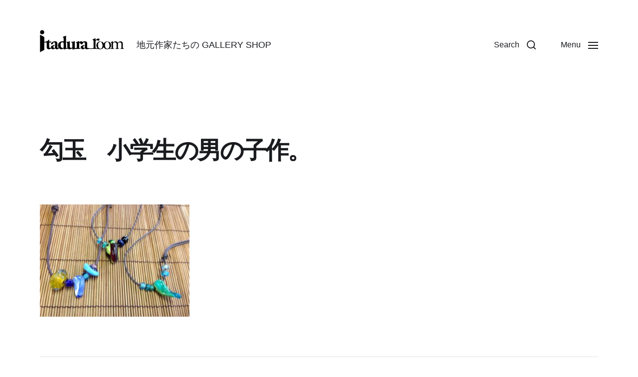

--- FILE ---
content_type: text/html; charset=UTF-8
request_url: https://www.itaduraroom.com/img_3064-jpg
body_size: 10377
content:
<!DOCTYPE html>

<html class="no-js" lang="ja">

	<head>

		<meta http-equiv="content-type" content="text/html" charset="UTF-8" />
		<meta name="viewport" content="width=device-width, initial-scale=1.0" >

		<link rel="profile" href="http://gmpg.org/xfn/11">

		<title>勾玉　小学生の男の子作。 &#8211; いたづら工作室 &#8211; 工作体験工房</title>
<link rel='dns-prefetch' href='//s0.wp.com' />
<link rel='dns-prefetch' href='//s.w.org' />
<link rel="alternate" type="application/rss+xml" title="いたづら工作室 - 工作体験工房 &raquo; フィード" href="https://www.itaduraroom.com/feed" />
<link rel="alternate" type="application/rss+xml" title="いたづら工作室 - 工作体験工房 &raquo; コメントフィード" href="https://www.itaduraroom.com/comments/feed" />
		<script type="text/javascript">
			window._wpemojiSettings = {"baseUrl":"https:\/\/s.w.org\/images\/core\/emoji\/12.0.0-1\/72x72\/","ext":".png","svgUrl":"https:\/\/s.w.org\/images\/core\/emoji\/12.0.0-1\/svg\/","svgExt":".svg","source":{"concatemoji":"https:\/\/www.itaduraroom.com\/wp-includes\/js\/wp-emoji-release.min.js?ver=5.3.20"}};
			!function(e,a,t){var n,r,o,i=a.createElement("canvas"),p=i.getContext&&i.getContext("2d");function s(e,t){var a=String.fromCharCode;p.clearRect(0,0,i.width,i.height),p.fillText(a.apply(this,e),0,0);e=i.toDataURL();return p.clearRect(0,0,i.width,i.height),p.fillText(a.apply(this,t),0,0),e===i.toDataURL()}function c(e){var t=a.createElement("script");t.src=e,t.defer=t.type="text/javascript",a.getElementsByTagName("head")[0].appendChild(t)}for(o=Array("flag","emoji"),t.supports={everything:!0,everythingExceptFlag:!0},r=0;r<o.length;r++)t.supports[o[r]]=function(e){if(!p||!p.fillText)return!1;switch(p.textBaseline="top",p.font="600 32px Arial",e){case"flag":return s([127987,65039,8205,9895,65039],[127987,65039,8203,9895,65039])?!1:!s([55356,56826,55356,56819],[55356,56826,8203,55356,56819])&&!s([55356,57332,56128,56423,56128,56418,56128,56421,56128,56430,56128,56423,56128,56447],[55356,57332,8203,56128,56423,8203,56128,56418,8203,56128,56421,8203,56128,56430,8203,56128,56423,8203,56128,56447]);case"emoji":return!s([55357,56424,55356,57342,8205,55358,56605,8205,55357,56424,55356,57340],[55357,56424,55356,57342,8203,55358,56605,8203,55357,56424,55356,57340])}return!1}(o[r]),t.supports.everything=t.supports.everything&&t.supports[o[r]],"flag"!==o[r]&&(t.supports.everythingExceptFlag=t.supports.everythingExceptFlag&&t.supports[o[r]]);t.supports.everythingExceptFlag=t.supports.everythingExceptFlag&&!t.supports.flag,t.DOMReady=!1,t.readyCallback=function(){t.DOMReady=!0},t.supports.everything||(n=function(){t.readyCallback()},a.addEventListener?(a.addEventListener("DOMContentLoaded",n,!1),e.addEventListener("load",n,!1)):(e.attachEvent("onload",n),a.attachEvent("onreadystatechange",function(){"complete"===a.readyState&&t.readyCallback()})),(n=t.source||{}).concatemoji?c(n.concatemoji):n.wpemoji&&n.twemoji&&(c(n.twemoji),c(n.wpemoji)))}(window,document,window._wpemojiSettings);
		</script>
		<style type="text/css">
img.wp-smiley,
img.emoji {
	display: inline !important;
	border: none !important;
	box-shadow: none !important;
	height: 1em !important;
	width: 1em !important;
	margin: 0 .07em !important;
	vertical-align: -0.1em !important;
	background: none !important;
	padding: 0 !important;
}
</style>
	<link rel='stylesheet' id='wp-block-library-css'  href='https://c0.wp.com/c/5.3.20/wp-includes/css/dist/block-library/style.min.css' type='text/css' media='all' />
<link rel='stylesheet' id='contact-form-7-css'  href='https://www.itaduraroom.com/wp-content/plugins/contact-form-7/includes/css/styles.css?ver=5.1.6' type='text/css' media='all' />
<link rel='stylesheet' id='contact-form-7-confirm-css'  href='https://www.itaduraroom.com/wp-content/plugins/contact-form-7-add-confirm/includes/css/styles.css?ver=5.1' type='text/css' media='all' />
<link rel='stylesheet' id='parent-style-css'  href='https://www.itaduraroom.com/wp-content/themes/chaplin/style.css?ver=5.3.20' type='text/css' media='all' />
<link rel='stylesheet' id='child-style-css'  href='https://www.itaduraroom.com/wp-content/themes/chaplin-child/style.css?ver=5.3.20' type='text/css' media='all' />
<link rel='stylesheet' id='chaplin-google-fonts-css'  href='//fonts.googleapis.com/css?family=Noto+Serif%3A400%2C700%2C400italic%2C700italic%7CNoto+Sans%2C+Roboto%3A400%2C500%2C600%2C700%2C400italic%2C700italic&#038;ver=1' type='text/css' media='all' />
<link rel='stylesheet' id='chaplin-font-awesome-css'  href='https://www.itaduraroom.com/wp-content/themes/chaplin/assets/css/font-awesome.css?ver=1' type='text/css' media='all' />
<link rel='stylesheet' id='chaplin-style-css'  href='https://www.itaduraroom.com/wp-content/themes/chaplin/style.css?ver=1.1.12' type='text/css' media='all' />
<style id='chaplin-style-inline-css' type='text/css'>
body{font-family:Noto Sans,Roboto,-apple-system,BlinkMacSystemFont,'Helvetica Neue',Helvetica,sans-serif}h1,h2,h3,h4,h5,h6,.faux-heading{font-family:Noto Serif,Georgia,'Times New Roman',Times,serif}h1,h2,h3,h4,h5,h6,.faux-heading{letter-spacing:-0.0625em}.cover-header .entry-header,.overlay-header .header-inner{color:#222222}@supports ( color:color( display-p3 0 0 0 / 1 ) ){.cover-header .entry-header,.overlay-header .header-inner{color:color( display-p3 0.133 0.133 0.133 / 1 )}}
</style>
<link rel='stylesheet' id='jetpack_css-css'  href='https://c0.wp.com/p/jetpack/8.0.3/css/jetpack.css' type='text/css' media='all' />
<script type='text/javascript' src='https://c0.wp.com/c/5.3.20/wp-includes/js/jquery/jquery.js'></script>
<script type='text/javascript' src='https://c0.wp.com/c/5.3.20/wp-includes/js/jquery/jquery-migrate.min.js'></script>
<script type='text/javascript' src='https://c0.wp.com/c/5.3.20/wp-includes/js/imagesloaded.min.js'></script>
<script type='text/javascript' src='https://www.itaduraroom.com/wp-content/themes/chaplin/assets/js/modernizr-touchevents.min.js?ver=3.6.0'></script>
<script type='text/javascript'>
/* <![CDATA[ */
var chaplin_ajax_load_more = {"ajaxurl":"https:\/\/www.itaduraroom.com\/wp-admin\/admin-ajax.php"};
/* ]]> */
</script>
<script type='text/javascript' src='https://www.itaduraroom.com/wp-content/themes/chaplin/assets/js/construct.js?ver=1.1.12'></script>
<link rel='https://api.w.org/' href='https://www.itaduraroom.com/wp-json/' />
<link rel="EditURI" type="application/rsd+xml" title="RSD" href="https://www.itaduraroom.com/xmlrpc.php?rsd" />
<link rel="wlwmanifest" type="application/wlwmanifest+xml" href="https://www.itaduraroom.com/wp-includes/wlwmanifest.xml" /> 
<meta name="generator" content="WordPress 5.3.20" />
<link rel='shortlink' href='https://wp.me/a6wplr-4g' />
<link rel="alternate" type="application/json+oembed" href="https://www.itaduraroom.com/wp-json/oembed/1.0/embed?url=https%3A%2F%2Fwww.itaduraroom.com%2Fimg_3064-jpg" />
<link rel="alternate" type="text/xml+oembed" href="https://www.itaduraroom.com/wp-json/oembed/1.0/embed?url=https%3A%2F%2Fwww.itaduraroom.com%2Fimg_3064-jpg&#038;format=xml" />

<link rel='dns-prefetch' href='//v0.wordpress.com'/>
<link rel='dns-prefetch' href='//c0.wp.com'/>
<style type='text/css'>img#wpstats{display:none}</style>		<script>document.documentElement.className = document.documentElement.className.replace( 'no-js', 'js' );</script>
					<style type="text/css">
				/* If html does not have either class, do not show lazy loaded images. */
				html:not( .jetpack-lazy-images-js-enabled ):not( .js ) .jetpack-lazy-image {
					display: none;
				}
			</style>
			<script>
				document.documentElement.classList.add(
					'jetpack-lazy-images-js-enabled'
				);
			</script>
		
<!-- Jetpack Open Graph Tags -->
<meta property="og:type" content="article" />
<meta property="og:title" content="勾玉　小学生の男の子作。" />
<meta property="og:url" content="https://www.itaduraroom.com/img_3064-jpg" />
<meta property="og:description" content="詳しくは投稿をご覧ください。" />
<meta property="article:published_time" content="2015-08-14T03:15:30+00:00" />
<meta property="article:modified_time" content="2015-08-14T03:15:30+00:00" />
<meta property="og:site_name" content="いたづら工作室 - 工作体験工房" />
<meta property="og:image" content="https://www.itaduraroom.com/wp-content/uploads/2015/08/IMG_3064-1.jpg" />
<meta property="og:locale" content="ja_JP" />
<meta name="twitter:text:title" content="勾玉　小学生の男の子作。" />
<meta name="twitter:image" content="https://www.itaduraroom.com/wp-content/uploads/2015/08/IMG_3064-1.jpg?w=640" />
<meta name="twitter:image:alt" content="勾玉　小学生の男の子作。" />
<meta name="twitter:card" content="summary_large_image" />
<meta name="twitter:description" content="詳しくは投稿をご覧ください。" />

<!-- End Jetpack Open Graph Tags -->
			<script type="text/javascript" >
				window.ga=window.ga||function(){(ga.q=ga.q||[]).push(arguments)};ga.l=+new Date;
				ga('create', 'UA-65724593-1', 'auto');
				// Plugins
				
				ga('send', 'pageview');
			</script>
			<script async src="https://www.google-analytics.com/analytics.js"></script>
			
	</head>

	<body class="attachment attachment-template-default single single-attachment postid-264 attachmentid-264 attachment-jpeg wp-custom-logo pagination-type-button has-sticky-header missing-post-thumbnail has-no-pagination not-showing-comments">

		
		<a class="skip-link faux-button" href="#site-content">Skip to the content</a>

		
			<header id="site-header">

				<div class="header-inner stick-me">

					<div class="section-inner">

						<div class="header-titles">

															<div class="site-logo faux-heading">
		<a href="https://www.itaduraroom.com/" title="いたづら工作室 &#8211; 工作体験工房" class="custom-logo-link custom-logo">
			<img src="https://www.itaduraroom.com/wp-content/uploads/2019/12/logo.png" width="300" height="80" />
		</a>

		<span class="screen-reader-text">いたづら工作室 - 工作体験工房</span></div>
							
							
								<div class="site-description">地元作家たちの GALLERY SHOP</div><!-- .site-description -->

							
						</div><!-- .header-titles -->

						<div class="header-navigation-wrapper">

							<div class="main-menu-alt-container hide-js">

								<ul class="main-menu-alt reset-list-style">
									<li id="menu-item-3429" class="menu-item menu-item-type-post_type menu-item-object-page menu-item-3429"><a href="https://www.itaduraroom.com/about">about</a></li>
<li id="menu-item-3423" class="menu-item menu-item-type-post_type menu-item-object-page menu-item-has-children menu-item-3423"><div class="link-icon-wrapper fill-children-current-color"><a href="https://www.itaduraroom.com/artists">artists</a><svg class="svg-icon" aria-hidden="true" role="img" focusable="false" xmlns="http://www.w3.org/2000/svg" width="20" height="12" viewBox="0 0 20 12"><polygon fill="" fill-rule="evenodd" points="1319.899 365.778 1327.678 358 1329.799 360.121 1319.899 370.021 1310 360.121 1312.121 358" transform="translate(-1310 -358)" /></svg></div>
<ul class="sub-menu">
	<li id="menu-item-3427" class="menu-item menu-item-type-post_type menu-item-object-page menu-item-3427"><a href="https://www.itaduraroom.com/artists/haruleathercraft">新井 春幸</a></li>
	<li id="menu-item-3426" class="menu-item menu-item-type-post_type menu-item-object-page menu-item-3426"><a href="https://www.itaduraroom.com/artists/grass-ashiji">浜口 義則</a></li>
	<li id="menu-item-3425" class="menu-item menu-item-type-post_type menu-item-object-page menu-item-3425"><a href="https://www.itaduraroom.com/artists/gotica">ミカミヒロシ</a></li>
	<li id="menu-item-3424" class="menu-item menu-item-type-post_type menu-item-object-page menu-item-3424"><a href="https://www.itaduraroom.com/artists/sumiemiyakubo">宮窪 澄恵</a></li>
</ul>
</li>
<li id="menu-item-3422" class="menu-item menu-item-type-post_type menu-item-object-page menu-item-3422"><a href="https://www.itaduraroom.com/access">access</a></li>
<li id="menu-item-3421" class="menu-item menu-item-type-post_type menu-item-object-page menu-item-has-children menu-item-3421"><div class="link-icon-wrapper fill-children-current-color"><a href="https://www.itaduraroom.com/atelier">いたづら工作室</a><svg class="svg-icon" aria-hidden="true" role="img" focusable="false" xmlns="http://www.w3.org/2000/svg" width="20" height="12" viewBox="0 0 20 12"><polygon fill="" fill-rule="evenodd" points="1319.899 365.778 1327.678 358 1329.799 360.121 1319.899 370.021 1310 360.121 1312.121 358" transform="translate(-1310 -358)" /></svg></div>
<ul class="sub-menu">
	<li id="menu-item-3537" class="menu-item menu-item-type-custom menu-item-object-custom menu-item-3537"><a href="/blog">blog</a></li>
	<li id="menu-item-3431" class="menu-item menu-item-type-post_type menu-item-object-page menu-item-3431"><a href="https://www.itaduraroom.com/atelier/craft-experience">工作体験</a></li>
	<li id="menu-item-3430" class="menu-item menu-item-type-post_type menu-item-object-page menu-item-3430"><a href="https://www.itaduraroom.com/atelier/use-fee">ご利用料金</a></li>
</ul>
</li>
<li id="menu-item-3432" class="menu-item menu-item-type-post_type menu-item-object-page menu-item-3432"><a href="https://www.itaduraroom.com/contact-us">ご予約・お問い合わせ</a></li>
								</ul><!-- .main-menu-alt -->

							</div><!-- .main-menu-alt-container -->

							<div class="header-toggles hide-no-js">

																
									<a href="#" class="toggle search-toggle" data-toggle-target=".search-modal" data-toggle-screen-lock="true" data-toggle-body-class="showing-search-modal" data-set-focus=".search-modal .search-field" aria-pressed="false">
										<div class="toggle-text">
											Search										</div>
										<svg class="svg-icon" aria-hidden="true" role="img" focusable="false" xmlns="http://www.w3.org/2000/svg" width="20" height="20" viewBox="0 0 20 20"><path fill="" d="M1148.0319,95.6176858 L1151.70711,99.2928932 C1152.09763,99.6834175 1152.09763,100.316582 1151.70711,100.707107 C1151.31658,101.097631 1150.68342,101.097631 1150.29289,100.707107 L1146.61769,97.0318993 C1145.07801,98.2635271 1143.12501,99 1141,99 C1136.02944,99 1132,94.9705627 1132,90 C1132,85.0294372 1136.02944,81 1141,81 C1145.97056,81 1150,85.0294372 1150,90 C1150,92.1250137 1149.26353,94.078015 1148.0319,95.6176858 Z M1146.04139,94.8563911 C1147.25418,93.5976949 1148,91.8859456 1148,90 C1148,86.1340067 1144.86599,83 1141,83 C1137.13401,83 1134,86.1340067 1134,90 C1134,93.8659933 1137.13401,97 1141,97 C1142.88595,97 1144.59769,96.2541764 1145.85639,95.0413859 C1145.88271,95.0071586 1145.91154,94.9742441 1145.94289,94.9428932 C1145.97424,94.9115423 1146.00716,94.8827083 1146.04139,94.8563911 Z" transform="translate(-1132 -81)" /></svg>									</a><!-- .search-toggle -->

								
								<a href="#" class="toggle nav-toggle" data-toggle-target=".menu-modal" data-toggle-screen-lock="true" data-toggle-body-class="showing-menu-modal" aria-pressed="false" data-set-focus=".menu-modal">
									<div class="toggle-text">
										<span class="show">Menu</span>
										<span class="hide">Close</span>
									</div>
									<div class="bars">
										<div class="bar"></div>
										<div class="bar"></div>
										<div class="bar"></div>
									</div><!-- .bars -->
								</a><!-- .nav-toggle -->

							</div><!-- .header-toggles -->

						</div><!-- .header-navigation-wrapper -->

					</div><!-- .section-inner -->

				</div><!-- .header-inner -->

				<div class="search-modal cover-modal" data-modal-target-string=".search-modal" aria-expanded="false">

	<div class="search-modal-inner modal-inner bg-body-background">

		<div class="section-inner">

			
			<form role="search" method="get" class="modal-search-form" action="https://www.itaduraroom.com/">
				<label class="screen-reader-text" for="search-form-69780f5f734d0">
					Search for:				</label>
				<input type="search" id="search-form-69780f5f734d0" class="search-field" placeholder="Search for&hellip;" value="" name="s" />
				<button type="submit" class="search-submit">Search</button>
			</form><!-- .search-form -->

			<a href="#" class="toggle search-untoggle fill-children-primary" data-toggle-target=".search-modal" data-toggle-screen-lock="true" data-toggle-body-class="showing-search-modal" data-set-focus="#site-header .search-toggle">
				<span class="screen-reader-text">Close search</span>
				<svg class="svg-icon" aria-hidden="true" role="img" focusable="false" xmlns="http://www.w3.org/2000/svg" width="16" height="16" viewBox="0 0 16 16"><polygon fill="" fill-rule="evenodd" points="6.852 7.649 .399 1.195 1.445 .149 7.899 6.602 14.352 .149 15.399 1.195 8.945 7.649 15.399 14.102 14.352 15.149 7.899 8.695 1.445 15.149 .399 14.102" /></svg>			</a><!-- .search-toggle -->

		</div><!-- .section-inner -->

	</div><!-- .search-modal-inner -->

</div><!-- .menu-modal -->
			</header><!-- #site-header -->

			<div class="menu-modal cover-modal" data-modal-target-string=".menu-modal" aria-expanded="false">

	<div class="menu-modal-inner modal-inner bg-body-background">

		<div class="menu-wrapper section-inner">

			<div class="menu-top">

				<div class="menu-modal-toggles header-toggles">

					<a href="#" class="toggle nav-toggle nav-untoggle" data-toggle-target=".menu-modal" data-toggle-screen-lock="true" data-toggle-body-class="showing-menu-modal" aria-pressed="false" data-set-focus="#site-header .nav-toggle">
						<div class="toggle-text">
							Close						</div>
						<div class="bars">
							<div class="bar"></div>
							<div class="bar"></div>
							<div class="bar"></div>
						</div><!-- .bars -->
					</a><!-- .nav-toggle -->

				</div><!-- .menu-modal-toggles -->

				<ul class="main-menu reset-list-style">
					<li class="menu-item menu-item-type-post_type menu-item-object-page menu-item-3429"><div class="ancestor-wrapper"><a href="https://www.itaduraroom.com/about">about</a></div><!-- .ancestor-wrapper --></li>
<li class="menu-item menu-item-type-post_type menu-item-object-page menu-item-has-children menu-item-3423"><div class="ancestor-wrapper"><a href="https://www.itaduraroom.com/artists">artists</a><button class="toggle sub-menu-toggle fill-children-current-color" data-toggle-target=".menu-modal .menu-item-3423 > .sub-menu" data-toggle-type="slidetoggle" data-toggle-duration="250"><span class="screen-reader-text">Show sub menu</span><svg class="svg-icon" aria-hidden="true" role="img" focusable="false" xmlns="http://www.w3.org/2000/svg" width="20" height="12" viewBox="0 0 20 12"><polygon fill="" fill-rule="evenodd" points="1319.899 365.778 1327.678 358 1329.799 360.121 1319.899 370.021 1310 360.121 1312.121 358" transform="translate(-1310 -358)" /></svg></button></div><!-- .ancestor-wrapper -->
<ul class="sub-menu">
	<li class="menu-item menu-item-type-post_type menu-item-object-page menu-item-3427"><div class="ancestor-wrapper"><a href="https://www.itaduraroom.com/artists/haruleathercraft">新井 春幸</a></div><!-- .ancestor-wrapper --></li>
	<li class="menu-item menu-item-type-post_type menu-item-object-page menu-item-3426"><div class="ancestor-wrapper"><a href="https://www.itaduraroom.com/artists/grass-ashiji">浜口 義則</a></div><!-- .ancestor-wrapper --></li>
	<li class="menu-item menu-item-type-post_type menu-item-object-page menu-item-3425"><div class="ancestor-wrapper"><a href="https://www.itaduraroom.com/artists/gotica">ミカミヒロシ</a></div><!-- .ancestor-wrapper --></li>
	<li class="menu-item menu-item-type-post_type menu-item-object-page menu-item-3424"><div class="ancestor-wrapper"><a href="https://www.itaduraroom.com/artists/sumiemiyakubo">宮窪 澄恵</a></div><!-- .ancestor-wrapper --></li>
</ul>
</li>
<li class="menu-item menu-item-type-post_type menu-item-object-page menu-item-3422"><div class="ancestor-wrapper"><a href="https://www.itaduraroom.com/access">access</a></div><!-- .ancestor-wrapper --></li>
<li class="menu-item menu-item-type-post_type menu-item-object-page menu-item-has-children menu-item-3421"><div class="ancestor-wrapper"><a href="https://www.itaduraroom.com/atelier">いたづら工作室</a><button class="toggle sub-menu-toggle fill-children-current-color" data-toggle-target=".menu-modal .menu-item-3421 > .sub-menu" data-toggle-type="slidetoggle" data-toggle-duration="250"><span class="screen-reader-text">Show sub menu</span><svg class="svg-icon" aria-hidden="true" role="img" focusable="false" xmlns="http://www.w3.org/2000/svg" width="20" height="12" viewBox="0 0 20 12"><polygon fill="" fill-rule="evenodd" points="1319.899 365.778 1327.678 358 1329.799 360.121 1319.899 370.021 1310 360.121 1312.121 358" transform="translate(-1310 -358)" /></svg></button></div><!-- .ancestor-wrapper -->
<ul class="sub-menu">
	<li class="menu-item menu-item-type-custom menu-item-object-custom menu-item-3537"><div class="ancestor-wrapper"><a href="/blog">blog</a></div><!-- .ancestor-wrapper --></li>
	<li class="menu-item menu-item-type-post_type menu-item-object-page menu-item-3431"><div class="ancestor-wrapper"><a href="https://www.itaduraroom.com/atelier/craft-experience">工作体験</a></div><!-- .ancestor-wrapper --></li>
	<li class="menu-item menu-item-type-post_type menu-item-object-page menu-item-3430"><div class="ancestor-wrapper"><a href="https://www.itaduraroom.com/atelier/use-fee">ご利用料金</a></div><!-- .ancestor-wrapper --></li>
</ul>
</li>
<li class="menu-item menu-item-type-post_type menu-item-object-page menu-item-3432"><div class="ancestor-wrapper"><a href="https://www.itaduraroom.com/contact-us">ご予約・お問い合わせ</a></div><!-- .ancestor-wrapper --></li>
				</ul>

			</div><!-- .menu-top -->

			<div class="menu-bottom">

				<p class="menu-copyright">&copy; 2026 <a href="https://www.itaduraroom.com">いたづら工作室 &#8211; 工作体験工房</a></p>

				
					<ul class="social-menu reset-list-style social-icons s-icons">

						<li id="menu-item-3433" class="menu-item menu-item-type-custom menu-item-object-custom menu-item-3433"><a href="https://www.facebook.com/itaduraroom"><span class="screen-reader-text">Facebook</span></a></li>
<li id="menu-item-3434" class="menu-item menu-item-type-custom menu-item-object-custom menu-item-3434"><a href="https://www.instagram.com/itaduraroom/"><span class="screen-reader-text">instagram</span></a></li>

					</ul><!-- .social-menu -->

				
			</div><!-- .menu-bottom -->

		</div><!-- .menu-wrapper -->

	</div><!-- .menu-modal-inner -->

</div><!-- .menu-modal -->
<main id="site-content">

	<article class="section-inner post-264 attachment type-attachment status-inherit hentry" id="post-264">

	<header class="entry-header">

	<h1 class="entry-title">勾玉　小学生の男の子作。</h1>
</header><!-- .entry-header -->
	
	<div class="post-inner" id="post-inner">

		<div class="entry-content">

			<p class="attachment"><a href='https://www.itaduraroom.com/wp-content/uploads/2015/08/IMG_3064-1.jpg'><img width="300" height="225" src="https://www.itaduraroom.com/wp-content/uploads/2015/08/IMG_3064-1-300x225.jpg" class="attachment-medium size-medium jetpack-lazy-image" alt="勾玉　小学生の男の子作。" data-attachment-id="264" data-permalink="https://www.itaduraroom.com/img_3064-jpg" data-orig-file="https://www.itaduraroom.com/wp-content/uploads/2015/08/IMG_3064-1.jpg" data-orig-size="1000,750" data-comments-opened="0" data-image-meta="{&quot;aperture&quot;:&quot;2.4&quot;,&quot;credit&quot;:&quot;&quot;,&quot;camera&quot;:&quot;iPhone 5&quot;,&quot;caption&quot;:&quot;&quot;,&quot;created_timestamp&quot;:&quot;1439474971&quot;,&quot;copyright&quot;:&quot;&quot;,&quot;focal_length&quot;:&quot;4.12&quot;,&quot;iso&quot;:&quot;100&quot;,&quot;shutter_speed&quot;:&quot;0.05&quot;,&quot;title&quot;:&quot;&quot;,&quot;orientation&quot;:&quot;1&quot;}" data-image-title="勾玉　小学生の男の子作。" data-image-description="" data-medium-file="https://www.itaduraroom.com/wp-content/uploads/2015/08/IMG_3064-1-300x225.jpg" data-large-file="https://www.itaduraroom.com/wp-content/uploads/2015/08/IMG_3064-1.jpg" data-lazy-srcset="https://www.itaduraroom.com/wp-content/uploads/2015/08/IMG_3064-1-300x225.jpg 300w, https://www.itaduraroom.com/wp-content/uploads/2015/08/IMG_3064-1-768x576.jpg 768w, https://www.itaduraroom.com/wp-content/uploads/2015/08/IMG_3064-1-750x563.jpg 750w, https://www.itaduraroom.com/wp-content/uploads/2015/08/IMG_3064-1.jpg 1000w" data-lazy-sizes="(max-width: 300px) 100vw, 300px" data-lazy-src="https://www.itaduraroom.com/wp-content/uploads/2015/08/IMG_3064-1-300x225.jpg?is-pending-load=1" srcset="[data-uri]" /></a></p>

		</div><!-- .entry-content -->

		
	<nav class="navigation post-navigation" role="navigation" aria-label="投稿">
		<h2 class="screen-reader-text">投稿ナビゲーション</h2>
		<div class="nav-links"><div class="nav-previous"><a href="https://www.itaduraroom.com/img_3064-jpg" rel="prev"><span class="arrow" aria-hidden="true">&larr;</span><span class="screen-reader-text">Previous post:</span><span class="post-title">勾玉　小学生の男の子作。</span></a></div></div>
	</nav>
	</div><!-- .post-inner -->

</article><!-- .post -->
		<div class="related-posts section-inner">

			<h3 class="related-posts-title">Related Posts</h3>

			<div class="posts">

				<div class="posts-grid related-posts-grid grid mcols-1 tcols-2 tlcols-3">

					
						<div class="grid-item">
					
							<article class="preview preview-post post-2547 post type-post status-publish format-standard has-post-thumbnail hentry category-area category-workroom-info category-metalwork" id="post-2547">

	
		<figure class="preview-media">

			
				<a href="https://www.itaduraroom.com/2019/02/2547" class="faux-image aspect-ratio-16x10" style="background-image: url( https://www.itaduraroom.com/wp-content/uploads/2019/02/4170093F-7E95-4BB7-8E48-BB6D4CA570AC-1.jpeg );"></a>

						
		</figure><!-- .preview-media -->

	
	<header class="preview-header">

		<h2 class="preview-title heading-size-3"><a href="https://www.itaduraroom.com/2019/02/2547">ガラスケースづくり</a></h2>
			<div class="post-meta-wrapper post-meta-archive">

				<ul class="post-meta color-accent">

											<li class="post-date">
							<a class="meta-wrapper" href="https://www.itaduraroom.com/2019/02/2547">
								<span class="meta-icon">
									<span class="screen-reader-text">Post date</span>
									<svg class="svg-icon" aria-hidden="true" role="img" focusable="false" xmlns="http://www.w3.org/2000/svg" width="18" height="19" viewBox="0 0 18 19"><path fill="" d="M4.60069444,4.09375 L3.25,4.09375 C2.47334957,4.09375 1.84375,4.72334957 1.84375,5.5 L1.84375,7.26736111 L16.15625,7.26736111 L16.15625,5.5 C16.15625,4.72334957 15.5266504,4.09375 14.75,4.09375 L13.3993056,4.09375 L13.3993056,4.55555556 C13.3993056,5.02154581 13.0215458,5.39930556 12.5555556,5.39930556 C12.0895653,5.39930556 11.7118056,5.02154581 11.7118056,4.55555556 L11.7118056,4.09375 L6.28819444,4.09375 L6.28819444,4.55555556 C6.28819444,5.02154581 5.9104347,5.39930556 5.44444444,5.39930556 C4.97845419,5.39930556 4.60069444,5.02154581 4.60069444,4.55555556 L4.60069444,4.09375 Z M6.28819444,2.40625 L11.7118056,2.40625 L11.7118056,1 C11.7118056,0.534009742 12.0895653,0.15625 12.5555556,0.15625 C13.0215458,0.15625 13.3993056,0.534009742 13.3993056,1 L13.3993056,2.40625 L14.75,2.40625 C16.4586309,2.40625 17.84375,3.79136906 17.84375,5.5 L17.84375,15.875 C17.84375,17.5836309 16.4586309,18.96875 14.75,18.96875 L3.25,18.96875 C1.54136906,18.96875 0.15625,17.5836309 0.15625,15.875 L0.15625,5.5 C0.15625,3.79136906 1.54136906,2.40625 3.25,2.40625 L4.60069444,2.40625 L4.60069444,1 C4.60069444,0.534009742 4.97845419,0.15625 5.44444444,0.15625 C5.9104347,0.15625 6.28819444,0.534009742 6.28819444,1 L6.28819444,2.40625 Z M1.84375,8.95486111 L1.84375,15.875 C1.84375,16.6516504 2.47334957,17.28125 3.25,17.28125 L14.75,17.28125 C15.5266504,17.28125 16.15625,16.6516504 16.15625,15.875 L16.15625,8.95486111 L1.84375,8.95486111 Z" /></svg>								</span>
								<span class="meta-text">
									2019.02.08								</span>
							</a>
						</li>
					
				</ul><!-- .post-meta -->

			</div><!-- .post-meta-wrapper -->

			
	</header><!-- .preview-header -->

</article><!-- .preview -->
						</div>

						
						<div class="grid-item">
					
							<article class="preview preview-post post-5676 post type-post status-publish format-standard has-post-thumbnail hentry category-silver category-area category-workroom-info category-metalwork tag-193 tag-284 tag-79 tag-286 tag-285 tag-57 tag-159" id="post-5676">

	
		<figure class="preview-media">

			
				<a href="https://www.itaduraroom.com/2022/03/5676" class="faux-image aspect-ratio-16x10" style="background-image: url( https://www.itaduraroom.com/wp-content/uploads/2022/03/F800B3EB-C946-47E3-B5F1-6373DB7AD160-1080x810.jpeg );"></a>

						
		</figure><!-- .preview-media -->

	
	<header class="preview-header">

		<h2 class="preview-title heading-size-3"><a href="https://www.itaduraroom.com/2022/03/5676">道の駅はなぞの   納品してきました</a></h2>
			<div class="post-meta-wrapper post-meta-archive">

				<ul class="post-meta color-accent">

											<li class="post-date">
							<a class="meta-wrapper" href="https://www.itaduraroom.com/2022/03/5676">
								<span class="meta-icon">
									<span class="screen-reader-text">Post date</span>
									<svg class="svg-icon" aria-hidden="true" role="img" focusable="false" xmlns="http://www.w3.org/2000/svg" width="18" height="19" viewBox="0 0 18 19"><path fill="" d="M4.60069444,4.09375 L3.25,4.09375 C2.47334957,4.09375 1.84375,4.72334957 1.84375,5.5 L1.84375,7.26736111 L16.15625,7.26736111 L16.15625,5.5 C16.15625,4.72334957 15.5266504,4.09375 14.75,4.09375 L13.3993056,4.09375 L13.3993056,4.55555556 C13.3993056,5.02154581 13.0215458,5.39930556 12.5555556,5.39930556 C12.0895653,5.39930556 11.7118056,5.02154581 11.7118056,4.55555556 L11.7118056,4.09375 L6.28819444,4.09375 L6.28819444,4.55555556 C6.28819444,5.02154581 5.9104347,5.39930556 5.44444444,5.39930556 C4.97845419,5.39930556 4.60069444,5.02154581 4.60069444,4.55555556 L4.60069444,4.09375 Z M6.28819444,2.40625 L11.7118056,2.40625 L11.7118056,1 C11.7118056,0.534009742 12.0895653,0.15625 12.5555556,0.15625 C13.0215458,0.15625 13.3993056,0.534009742 13.3993056,1 L13.3993056,2.40625 L14.75,2.40625 C16.4586309,2.40625 17.84375,3.79136906 17.84375,5.5 L17.84375,15.875 C17.84375,17.5836309 16.4586309,18.96875 14.75,18.96875 L3.25,18.96875 C1.54136906,18.96875 0.15625,17.5836309 0.15625,15.875 L0.15625,5.5 C0.15625,3.79136906 1.54136906,2.40625 3.25,2.40625 L4.60069444,2.40625 L4.60069444,1 C4.60069444,0.534009742 4.97845419,0.15625 5.44444444,0.15625 C5.9104347,0.15625 6.28819444,0.534009742 6.28819444,1 L6.28819444,2.40625 Z M1.84375,8.95486111 L1.84375,15.875 C1.84375,16.6516504 2.47334957,17.28125 3.25,17.28125 L14.75,17.28125 C15.5266504,17.28125 16.15625,16.6516504 16.15625,15.875 L16.15625,8.95486111 L1.84375,8.95486111 Z" /></svg>								</span>
								<span class="meta-text">
									2022.03.18								</span>
							</a>
						</li>
					
				</ul><!-- .post-meta -->

			</div><!-- .post-meta-wrapper -->

			
	</header><!-- .preview-header -->

</article><!-- .preview -->
						</div>

						
						<div class="grid-item">
					
							<article class="preview preview-post post-3981 post type-post status-publish format-standard has-post-thumbnail hentry category-beads-craft category-glass-beadmaking category-workroom-info tag-111 tag-162 tag-chichibu tag-142 tag-21 tag-128 tag-22" id="post-3981">

	
		<figure class="preview-media">

			
				<a href="https://www.itaduraroom.com/2020/08/3981" class="faux-image aspect-ratio-16x10" style="background-image: url( https://www.itaduraroom.com/wp-content/uploads/2020/08/8366FED1-32E9-4318-9685-9DEB1B57D920-1080x1440.jpeg );"></a>

						
		</figure><!-- .preview-media -->

	
	<header class="preview-header">

		<h2 class="preview-title heading-size-3"><a href="https://www.itaduraroom.com/2020/08/3981">夏休みが始まりましたね</a></h2>
			<div class="post-meta-wrapper post-meta-archive">

				<ul class="post-meta color-accent">

											<li class="post-date">
							<a class="meta-wrapper" href="https://www.itaduraroom.com/2020/08/3981">
								<span class="meta-icon">
									<span class="screen-reader-text">Post date</span>
									<svg class="svg-icon" aria-hidden="true" role="img" focusable="false" xmlns="http://www.w3.org/2000/svg" width="18" height="19" viewBox="0 0 18 19"><path fill="" d="M4.60069444,4.09375 L3.25,4.09375 C2.47334957,4.09375 1.84375,4.72334957 1.84375,5.5 L1.84375,7.26736111 L16.15625,7.26736111 L16.15625,5.5 C16.15625,4.72334957 15.5266504,4.09375 14.75,4.09375 L13.3993056,4.09375 L13.3993056,4.55555556 C13.3993056,5.02154581 13.0215458,5.39930556 12.5555556,5.39930556 C12.0895653,5.39930556 11.7118056,5.02154581 11.7118056,4.55555556 L11.7118056,4.09375 L6.28819444,4.09375 L6.28819444,4.55555556 C6.28819444,5.02154581 5.9104347,5.39930556 5.44444444,5.39930556 C4.97845419,5.39930556 4.60069444,5.02154581 4.60069444,4.55555556 L4.60069444,4.09375 Z M6.28819444,2.40625 L11.7118056,2.40625 L11.7118056,1 C11.7118056,0.534009742 12.0895653,0.15625 12.5555556,0.15625 C13.0215458,0.15625 13.3993056,0.534009742 13.3993056,1 L13.3993056,2.40625 L14.75,2.40625 C16.4586309,2.40625 17.84375,3.79136906 17.84375,5.5 L17.84375,15.875 C17.84375,17.5836309 16.4586309,18.96875 14.75,18.96875 L3.25,18.96875 C1.54136906,18.96875 0.15625,17.5836309 0.15625,15.875 L0.15625,5.5 C0.15625,3.79136906 1.54136906,2.40625 3.25,2.40625 L4.60069444,2.40625 L4.60069444,1 C4.60069444,0.534009742 4.97845419,0.15625 5.44444444,0.15625 C5.9104347,0.15625 6.28819444,0.534009742 6.28819444,1 L6.28819444,2.40625 Z M1.84375,8.95486111 L1.84375,15.875 C1.84375,16.6516504 2.47334957,17.28125 3.25,17.28125 L14.75,17.28125 C15.5266504,17.28125 16.15625,16.6516504 16.15625,15.875 L16.15625,8.95486111 L1.84375,8.95486111 Z" /></svg>								</span>
								<span class="meta-text">
									2020.08.07								</span>
							</a>
						</li>
					
				</ul><!-- .post-meta -->

			</div><!-- .post-meta-wrapper -->

			
	</header><!-- .preview-header -->

</article><!-- .preview -->
						</div>

						
						<div class="grid-item">
					
							<article class="preview preview-post post-2876 post type-post status-publish format-standard has-post-thumbnail hentry category-beads-craft category-silver category-glass-beadmaking category-area category-workroom-info category-nuts-craft category-wood-working" id="post-2876">

	
		<figure class="preview-media">

			
				<a href="https://www.itaduraroom.com/2019/07/2876" class="faux-image aspect-ratio-16x10" style="background-image: url( https://www.itaduraroom.com/wp-content/uploads/2019/07/584D21C2-1569-445F-9258-D5DAC1B3FFC2-e1563145008222-1.jpeg );"></a>

						
		</figure><!-- .preview-media -->

	
	<header class="preview-header">

		<h2 class="preview-title heading-size-3"><a href="https://www.itaduraroom.com/2019/07/2876">芸術家ファミリー</a></h2>
			<div class="post-meta-wrapper post-meta-archive">

				<ul class="post-meta color-accent">

											<li class="post-date">
							<a class="meta-wrapper" href="https://www.itaduraroom.com/2019/07/2876">
								<span class="meta-icon">
									<span class="screen-reader-text">Post date</span>
									<svg class="svg-icon" aria-hidden="true" role="img" focusable="false" xmlns="http://www.w3.org/2000/svg" width="18" height="19" viewBox="0 0 18 19"><path fill="" d="M4.60069444,4.09375 L3.25,4.09375 C2.47334957,4.09375 1.84375,4.72334957 1.84375,5.5 L1.84375,7.26736111 L16.15625,7.26736111 L16.15625,5.5 C16.15625,4.72334957 15.5266504,4.09375 14.75,4.09375 L13.3993056,4.09375 L13.3993056,4.55555556 C13.3993056,5.02154581 13.0215458,5.39930556 12.5555556,5.39930556 C12.0895653,5.39930556 11.7118056,5.02154581 11.7118056,4.55555556 L11.7118056,4.09375 L6.28819444,4.09375 L6.28819444,4.55555556 C6.28819444,5.02154581 5.9104347,5.39930556 5.44444444,5.39930556 C4.97845419,5.39930556 4.60069444,5.02154581 4.60069444,4.55555556 L4.60069444,4.09375 Z M6.28819444,2.40625 L11.7118056,2.40625 L11.7118056,1 C11.7118056,0.534009742 12.0895653,0.15625 12.5555556,0.15625 C13.0215458,0.15625 13.3993056,0.534009742 13.3993056,1 L13.3993056,2.40625 L14.75,2.40625 C16.4586309,2.40625 17.84375,3.79136906 17.84375,5.5 L17.84375,15.875 C17.84375,17.5836309 16.4586309,18.96875 14.75,18.96875 L3.25,18.96875 C1.54136906,18.96875 0.15625,17.5836309 0.15625,15.875 L0.15625,5.5 C0.15625,3.79136906 1.54136906,2.40625 3.25,2.40625 L4.60069444,2.40625 L4.60069444,1 C4.60069444,0.534009742 4.97845419,0.15625 5.44444444,0.15625 C5.9104347,0.15625 6.28819444,0.534009742 6.28819444,1 L6.28819444,2.40625 Z M1.84375,8.95486111 L1.84375,15.875 C1.84375,16.6516504 2.47334957,17.28125 3.25,17.28125 L14.75,17.28125 C15.5266504,17.28125 16.15625,16.6516504 16.15625,15.875 L16.15625,8.95486111 L1.84375,8.95486111 Z" /></svg>								</span>
								<span class="meta-text">
									2019.07.15								</span>
							</a>
						</li>
					
				</ul><!-- .post-meta -->

			</div><!-- .post-meta-wrapper -->

			
	</header><!-- .preview-header -->

</article><!-- .preview -->
						</div>

						
				</div><!-- .posts-grid -->

			</div><!-- .posts -->

		</div><!-- .related-posts -->

	

</main><!-- #site-content -->

        		
			<footer class="" id="site-footer" role="contentinfo">
<ul class="artist-bana">
<li><a href="/artists/haruleathercraft"><img src="/wp-content/uploads/2019/12/artist-logo01.jpg" alt="haru leatherclaft"></a></li>
<li><a href="/artists/grass-ashiji"><img src="/wp-content/uploads/2019/12/artist-logo02.jpg" alt="�K���X�H�[�@���H"></a></li>
<li><a href="/artists/gotica"><img src="/wp-content/uploads/2019/12/artist-logo03.jpg" alt="gotica ���|�H�["></a></li>
<li><a href="/artists/sumiemiyakubo"><img src="/wp-content/uploads/2019/12/artist-logo04.jpg" alt="�{�E���b"></a></li>
</ul>
				
					<div class="footer-widgets-outer-wrapper border-color-border section-inner">
					
						<div class="footer-widgets-wrapper grid tcols-2">

															<div class="footer-widgets column-one grid-item">
									<div class="widget widget_text"><div class="widget-content"><h2 class="widget-title subheading heading-size-3">About itaduraroom GALLERY SHOP</h2>			<div class="textwidget"><p><img class="wp-image-6 aligncenter w50per jetpack-lazy-image" src="/wp-content/uploads/2019/12/logo.png" alt="itadura room" data-lazy-src="/wp-content/uploads/2019/12/logo.png?is-pending-load=1" srcset="[data-uri]"><noscript><img class="wp-image-6 aligncenter w50per" src="/wp-content/uploads/2019/12/logo.png" alt="itadura room" /></noscript><br />
秩父市荒川の国道140号信号贄川にある地元作家の作品を展示販売しているギャラリーショップです。</p>
<div class="wp-block-button aligncenter is-style-outline"><a class="wp-block-button__link" href="/about">Aboutページへ</a></div>
<h3 class="has-text-align-center">いたづら工作室とは</h3>
<p>ギャラリーショップ裏手にある作家の工房を解放した、お客様のアイデアで一日中のんびり創作していただける空間です。</p>
<div class="wp-block-button aligncenter is-style-outline"><a class="wp-block-button__link" href="/atelier">いたづら工作室へ</a></div>
</div>
		</div></div>								</div>
							
															<div class="footer-widgets column-two grid-item">
												<div class="widget widget_recent_entries"><div class="widget-content">			<h2 class="widget-title subheading heading-size-3">itaduraroom information</h2>
														
<ul class="chaplin-widget-list">
<li>
<a href="https://www.itaduraroom.com/information/202004-grass-ashiji">
<div class="post-image">
<img width="150" height="150" src="https://www.itaduraroom.com/wp-content/uploads/2020/04/20200406-150x150.jpg" class="attachment-thumbnail size-thumbnail wp-post-image jetpack-lazy-image" alt="ガラス工房 葦路" data-attachment-id="3803" data-permalink="https://www.itaduraroom.com/information/202004-grass-ashiji/attachment/20200406" data-orig-file="https://www.itaduraroom.com/wp-content/uploads/2020/04/20200406.jpg" data-orig-size="1980,1311" data-comments-opened="0" data-image-meta="{&quot;aperture&quot;:&quot;0&quot;,&quot;credit&quot;:&quot;&quot;,&quot;camera&quot;:&quot;&quot;,&quot;caption&quot;:&quot;&quot;,&quot;created_timestamp&quot;:&quot;0&quot;,&quot;copyright&quot;:&quot;&quot;,&quot;focal_length&quot;:&quot;0&quot;,&quot;iso&quot;:&quot;0&quot;,&quot;shutter_speed&quot;:&quot;0&quot;,&quot;title&quot;:&quot;&quot;,&quot;orientation&quot;:&quot;0&quot;}" data-image-title="ガラス工房 葦路" data-image-description="" data-medium-file="https://www.itaduraroom.com/wp-content/uploads/2020/04/20200406-300x199.jpg" data-large-file="https://www.itaduraroom.com/wp-content/uploads/2020/04/20200406-1120x742.jpg" data-lazy-src="https://www.itaduraroom.com/wp-content/uploads/2020/04/20200406-150x150.jpg?is-pending-load=1" srcset="[data-uri]" /></div>
<div class="inner">
<h5 class="title">ガラス工房葦路 作品追加</h5>
<p class="meta color-secondary">2020.04.06</p>
</div>
</a>
</li><!-- .post -->
<li>
<a href="https://www.itaduraroom.com/information/renewal">
<div class="post-image">
<img width="150" height="150" src="https://www.itaduraroom.com/wp-content/uploads/2019/12/20191222-150x150.jpg" class="attachment-thumbnail size-thumbnail wp-post-image jetpack-lazy-image" alt="itaduraroom GALLERY SHOP OPEN" data-attachment-id="3535" data-permalink="https://www.itaduraroom.com/information/renewal/attachment/20191222" data-orig-file="https://www.itaduraroom.com/wp-content/uploads/2019/12/20191222.jpg" data-orig-size="1980,1312" data-comments-opened="0" data-image-meta="{&quot;aperture&quot;:&quot;0&quot;,&quot;credit&quot;:&quot;&quot;,&quot;camera&quot;:&quot;&quot;,&quot;caption&quot;:&quot;&quot;,&quot;created_timestamp&quot;:&quot;0&quot;,&quot;copyright&quot;:&quot;SHINGRAPHIC&quot;,&quot;focal_length&quot;:&quot;0&quot;,&quot;iso&quot;:&quot;0&quot;,&quot;shutter_speed&quot;:&quot;0&quot;,&quot;title&quot;:&quot;&quot;,&quot;orientation&quot;:&quot;0&quot;}" data-image-title="itaduraroom GALLERY SHOP OPEN" data-image-description="" data-medium-file="https://www.itaduraroom.com/wp-content/uploads/2019/12/20191222-300x199.jpg" data-large-file="https://www.itaduraroom.com/wp-content/uploads/2019/12/20191222-1024x679.jpg" data-lazy-srcset="https://www.itaduraroom.com/wp-content/uploads/2019/12/20191222-150x150.jpg 150w, https://www.itaduraroom.com/wp-content/uploads/2019/12/20191222-50x50.jpg 50w" data-lazy-sizes="(max-width: 150px) 100vw, 150px" data-lazy-src="https://www.itaduraroom.com/wp-content/uploads/2019/12/20191222-150x150.jpg?is-pending-load=1" srcset="[data-uri]" /></div>
<div class="inner">
<h5 class="title">サイトリニューアル</h5>
<p class="meta color-secondary">2019.12.22</p>
</div>
</a>
</li><!-- .post -->
</ul>
</div>
</div>

			<div class="widget widget_chaplin_recent_posts"><div class="widget-content"><h2 class="widget-title subheading heading-size-3">いたづら工作室 blog</h2>
			<ul class="chaplin-widget-list">

				
					<li>

						<a href="https://www.itaduraroom.com/2025/11/8567" title="ステンドグラスの表札">

							
							<div class="post-image" style="background-image: url( https://www.itaduraroom.com/wp-content/uploads/2025/11/IMG_2488-150x150.jpeg );"></div>

							<div class="inner">

								<h5 class="title">ステンドグラスの表札</h5>
								<p class="meta color-secondary">2025.11.23</p>

							</div>

						</a>

					</li>

				
					<li>

						<a href="https://www.itaduraroom.com/2025/11/8564" title="シルバーリング作り">

							
							<div class="post-image" style="background-image: url( https://www.itaduraroom.com/wp-content/uploads/2025/11/IMG_2459-150x150.jpeg );"></div>

							<div class="inner">

								<h5 class="title">シルバーリング作り</h5>
								<p class="meta color-secondary">2025.11.21</p>

							</div>

						</a>

					</li>

				
					<li>

						<a href="https://www.itaduraroom.com/2025/11/8522" title="パワフルな女子会">

							
							<div class="post-image" style="background-image: url( https://www.itaduraroom.com/wp-content/uploads/2025/11/IMG_2341-150x150.jpeg );"></div>

							<div class="inner">

								<h5 class="title">パワフルな女子会</h5>
								<p class="meta color-secondary">2025.11.21</p>

							</div>

						</a>

					</li>

				
			</ul>

			
		</div></div><div class="widget_text widget widget_custom_html"><div class="widget_text widget-content"><div class="textwidget custom-html-widget"><div class="wp-block-button aligncenter is-style-outline"><a class="wp-block-button__link" href="/blog">いたづら工作室 blog 一覧</a></div></div></div></div>								</div>
							
						</div><!-- .footer-widgets-wrapper -->
						
					</div><!-- .footer-widgets-outer-wrapper -->

				
				<div class="footer-inner section-inner has-footer-menu">

					
						<ul class="footer-menu reset-list-style">
							<li class="menu-item menu-item-type-post_type menu-item-object-page menu-item-3429"><a href="https://www.itaduraroom.com/about">about</a></li>
<li class="menu-item menu-item-type-post_type menu-item-object-page menu-item-has-children menu-item-3423"><a href="https://www.itaduraroom.com/artists">artists</a></li>
<li class="menu-item menu-item-type-post_type menu-item-object-page menu-item-3422"><a href="https://www.itaduraroom.com/access">access</a></li>
<li class="menu-item menu-item-type-post_type menu-item-object-page menu-item-has-children menu-item-3421"><a href="https://www.itaduraroom.com/atelier">いたづら工作室</a></li>
<li class="menu-item menu-item-type-post_type menu-item-object-page menu-item-3432"><a href="https://www.itaduraroom.com/contact-us">ご予約・お問い合わせ</a></li>
						</ul><!-- .site-nav -->

					
					<div class="footer-credits">

						<p class="footer-copyright">&copy; <a href="https://www.itaduraroom.com">いたづら工作室 &#8211; 工作体験工房</a></p>

					</div><!-- .footer-credits -->

				</div><!-- .footer-bottom -->

			</footer><!-- #site-footer -->

			<script>
document.addEventListener( 'wpcf7mailsent', function( event ) {
  location = '/contact-us/thanks'; /* 遷移先のURL */
}, false );
</script><script type='text/javascript'>
/* <![CDATA[ */
var wpcf7 = {"apiSettings":{"root":"https:\/\/www.itaduraroom.com\/wp-json\/contact-form-7\/v1","namespace":"contact-form-7\/v1"}};
/* ]]> */
</script>
<script type='text/javascript' src='https://www.itaduraroom.com/wp-content/plugins/contact-form-7/includes/js/scripts.js?ver=5.1.6'></script>
<script type='text/javascript' src='https://c0.wp.com/c/5.3.20/wp-includes/js/jquery/jquery.form.min.js'></script>
<script type='text/javascript' src='https://www.itaduraroom.com/wp-content/plugins/contact-form-7-add-confirm/includes/js/scripts.js?ver=5.1'></script>
<script type='text/javascript' src='https://s0.wp.com/wp-content/js/devicepx-jetpack.js?ver=202605'></script>
<script type='text/javascript' src='https://c0.wp.com/p/jetpack/8.0.3/_inc/build/lazy-images/js/lazy-images.min.js'></script>
<script type='text/javascript' src='https://c0.wp.com/c/5.3.20/wp-includes/js/wp-embed.min.js'></script>
<script type='text/javascript' src='https://stats.wp.com/e-202605.js' async='async' defer='defer'></script>
<script type='text/javascript'>
	_stq = window._stq || [];
	_stq.push([ 'view', {v:'ext',j:'1:8.0.3',blog:'96381941',post:'264',tz:'9',srv:'www.itaduraroom.com'} ]);
	_stq.push([ 'clickTrackerInit', '96381941', '264' ]);
</script>

    </body>
</html>